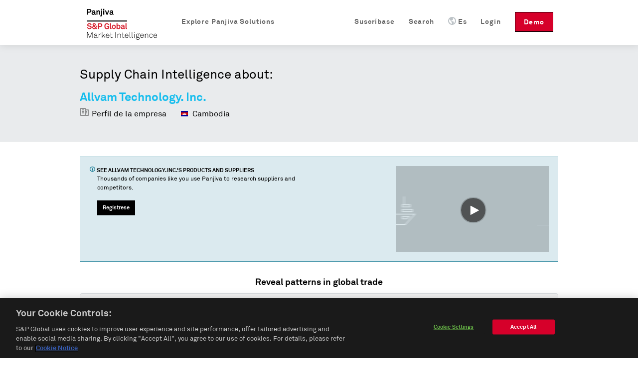

--- FILE ---
content_type: application/javascript
request_url: https://global-assets.panjiva.com/javascripts/raven_bcf23fa1ca991ebe.gz.js?bcf23fa1ca991ebe
body_size: 14515
content:
/*
 Raven.js 3.27.0 (7ea4d0dd) | github.com/getsentry/raven-js */
var $jscomp=$jscomp||{};$jscomp.scope={};$jscomp.ASSUME_ES5=!1;$jscomp.ASSUME_NO_NATIVE_MAP=!1;$jscomp.ASSUME_NO_NATIVE_SET=!1;$jscomp.SIMPLE_FROUND_POLYFILL=!1;$jscomp.defineProperty=$jscomp.ASSUME_ES5||"function"==typeof Object.defineProperties?Object.defineProperty:function(u,l,r){u!=Array.prototype&&u!=Object.prototype&&(u[l]=r.value)};$jscomp.getGlobal=function(u){return"undefined"!=typeof window&&window===u?u:"undefined"!=typeof global&&null!=global?global:u};$jscomp.global=$jscomp.getGlobal(this);
$jscomp.polyfill=function(u,l,r,w){if(l){r=$jscomp.global;u=u.split(".");for(w=0;w<u.length-1;w++){var x=u[w];x in r||(r[x]={});r=r[x]}u=u[u.length-1];w=r[u];l=l(w);l!=w&&null!=l&&$jscomp.defineProperty(r,u,{configurable:!0,writable:!0,value:l})}};$jscomp.polyfill("Array.prototype.fill",function(u){return u?u:function(u,r,w){var x=this.length||0;0>r&&(r=Math.max(0,x+r));if(null==w||w>x)w=x;w=Number(w);0>w&&(w=Math.max(0,x+w));for(r=Number(r||0);r<w;r++)this[r]=u;return this}},"es6","es3");
$jscomp.arrayIteratorImpl=function(u){var l=0;return function(){return l<u.length?{done:!1,value:u[l++]}:{done:!0}}};$jscomp.arrayIterator=function(u){return{next:$jscomp.arrayIteratorImpl(u)}};$jscomp.SYMBOL_PREFIX="jscomp_symbol_";$jscomp.initSymbol=function(){$jscomp.initSymbol=function(){};$jscomp.global.Symbol||($jscomp.global.Symbol=$jscomp.Symbol)};$jscomp.SymbolClass=function(u,l){this.$jscomp$symbol$id_=u;$jscomp.defineProperty(this,"description",{configurable:!0,writable:!0,value:l})};
$jscomp.SymbolClass.prototype.toString=function(){return this.$jscomp$symbol$id_};$jscomp.Symbol=function(){function u(r){if(this instanceof u)throw new TypeError("Symbol is not a constructor");return new $jscomp.SymbolClass($jscomp.SYMBOL_PREFIX+(r||"")+"_"+l++,r)}var l=0;return u}();
$jscomp.initSymbolIterator=function(){$jscomp.initSymbol();var u=$jscomp.global.Symbol.iterator;u||(u=$jscomp.global.Symbol.iterator=$jscomp.global.Symbol("Symbol.iterator"));"function"!=typeof Array.prototype[u]&&$jscomp.defineProperty(Array.prototype,u,{configurable:!0,writable:!0,value:function(){return $jscomp.iteratorPrototype($jscomp.arrayIteratorImpl(this))}});$jscomp.initSymbolIterator=function(){}};
$jscomp.initSymbolAsyncIterator=function(){$jscomp.initSymbol();var u=$jscomp.global.Symbol.asyncIterator;u||(u=$jscomp.global.Symbol.asyncIterator=$jscomp.global.Symbol("Symbol.asyncIterator"));$jscomp.initSymbolAsyncIterator=function(){}};$jscomp.iteratorPrototype=function(u){$jscomp.initSymbolIterator();u={next:u};u[$jscomp.global.Symbol.iterator]=function(){return this};return u};
$jscomp.iteratorFromArray=function(u,l){$jscomp.initSymbolIterator();u instanceof String&&(u+="");var r=0,w={next:function(){if(r<u.length){var x=r++;return{value:l(x,u[x]),done:!1}}w.next=function(){return{done:!0,value:void 0}};return w.next()}};w[Symbol.iterator]=function(){return w};return w};$jscomp.polyfill("Array.prototype.keys",function(u){return u?u:function(){return $jscomp.iteratorFromArray(this,function(u){return u})}},"es6","es3");
$jscomp.polyfill("Array.prototype.values",function(u){return u?u:function(){return $jscomp.iteratorFromArray(this,function(u,r){return r})}},"es8","es3");
!function(u){"object"==typeof exports&&"undefined"!=typeof module?module.exports=u():"function"==typeof define&&define.amd?define([],u):("undefined"!=typeof window?window:"undefined"!=typeof global?global:"undefined"!=typeof self?self:this).Raven=u()}(function(){return function x(l,r,w){function v(m,n){if(!r[m]){if(!l[m]){var A="function"==typeof require&&require;if(!n&&A)return A(m,!0);if(t)return t(m,!0);n=Error("Cannot find module '"+m+"'");throw n.code="MODULE_NOT_FOUND",n;}n=r[m]={exports:{}};
l[m][0].call(n.exports,function(n){var q=l[m][1][n];return v(q?q:n)},n,n.exports,x,l,r,w)}return r[m].exports}for(var t="function"==typeof require&&require,n=0;n<w.length;n++)v(w[n]);return v}({1:[function(l,r,w){function x(v){this.name="RavenConfigError";this.message=v}x.prototype=Error();x.prototype.constructor=x;r.exports=x},{}],2:[function(l,r,w){var x=l(5);r.exports={wrapMethod:function(v,t,n){var m=v[t];if(t in v){var r="warn"===t?"warning":t;v[t]=function(){var l=[].slice.call(arguments),q=
x.safeJoin(l," "),w={level:r,logger:"console",extra:{arguments:l}};"assert"===t?!1===l[0]&&(q="Assertion failed: "+(x.safeJoin(l.slice(1)," ")||"console.assert"),w.extra.arguments=l.slice(1),n&&n(q,w)):n&&n(q,w);m&&Function.prototype.apply.call(m,v,l)}}}}},{5:5}],3:[function(l,r,w){(function(x){function v(c,h){return g(h)?function(a){return h(a,c)}:h}function t(){this.a=!("object"!=typeof JSON||!JSON.stringify);this.b=!f(z);this.c=!f(K);this.i=this.h=this.g=this.f=this.e=this.d=null;this.j={};this.k=
{release:y.SENTRY_RELEASE&&y.SENTRY_RELEASE.id,logger:"javascript",ignoreErrors:[],ignoreUrls:[],whitelistUrls:[],includePaths:[],headers:null,collectWindowErrors:!0,captureUnhandledRejections:!0,maxMessageLength:0,maxUrlLength:250,stackTraceLimit:50,autoBreadcrumbs:!0,instrument:!0,sampleRate:1,sanitizeKeys:[]};this.l={method:"POST",referrerPolicy:S()?"origin":""};this.m=0;this.n=!1;this.o=Error.stackTraceLimit;this.p=y.console||{};this.q={};this.r=[];this.s=+new Date;this.t=[];this.u=[];this.v=
null;this.x=(this.w=y.location)&&this.w.href;this.y();for(var c in this.p)this.q[c]=this.p[c]}var n=l(6),m=l(7),w=l(8),A=l(1),q=l(5),E=q.isErrorEvent,D=q.isDOMError,F=q.isDOMException,b=q.isError,e=q.isObject,a=q.isPlainObject,f=q.isUndefined,g=q.isFunction,k=q.isString,I=q.isArray,G=q.isEmptyObject,d=q.each,p=q.objectMerge,B=q.truncate,T=q.objectFrozen,L=q.hasKey,J=q.joinRegExp,Q=q.urlencode,U=q.uuid4,V=q.htmlTreeAsString,W=q.isSameException,X=q.isSameStacktrace,M=q.parseUrl,C=q.fill,N=q.supportsFetch,
S=q.supportsReferrerPolicy,Y=q.serializeKeysForMessage,Z=q.serializeException,aa=q.sanitize,ba=l(2).wrapMethod,ca="source protocol user pass host port path".split(" "),da=/^(?:(\w+):)?\/\/(?:(\w+)(:\w+)?@)?([\w\.-]+)(?::(\d+))?(\/.*)/,y="undefined"!=typeof window?window:"undefined"!=typeof x?x:"undefined"!=typeof self?self:{},z=y.document,K=y.navigator;t.prototype={VERSION:"3.27.0",debug:!1,TraceKit:n,config:function(c,h){var a=this;if(a.g)return this.z("error","Error: Raven has already been configured"),
a;if(!c)return a;var b=a.k;h&&d(h,function(c,h){"tags"===c||"extra"===c||"user"===c?a.j[c]=h:b[c]=h});a.setDSN(c);b.ignoreErrors.push(/^Script error\.?$/);b.ignoreErrors.push(/^Javascript error: Script error\.? on line 0$/);b.ignoreErrors=J(b.ignoreErrors);b.ignoreUrls=!!b.ignoreUrls.length&&J(b.ignoreUrls);b.whitelistUrls=!!b.whitelistUrls.length&&J(b.whitelistUrls);b.includePaths=J(b.includePaths);b.maxBreadcrumbs=Math.max(0,Math.min(b.maxBreadcrumbs||100,100));c={xhr:!0,console:!0,dom:!0,location:!0,
sentry:!0};h=b.autoBreadcrumbs;"[object Object]"==={}.toString.call(h)?h=p(c,h):!1!==h&&(h=c);b.autoBreadcrumbs=h;c={tryCatch:!0};h=b.instrument;return"[object Object]"==={}.toString.call(h)?h=p(c,h):!1!==h&&(h=c),b.instrument=h,n.collectWindowErrors=!!b.collectWindowErrors,a},install:function(){var c=this;return c.isSetup()&&!c.n&&(n.report.subscribe(function(){c.A.apply(c,arguments)}),c.k.captureUnhandledRejections&&c.B(),c.C(),c.k.instrument&&c.k.instrument.tryCatch&&c.D(),c.k.autoBreadcrumbs&&
c.E(),c.F(),c.n=!0),Error.stackTraceLimit=c.k.stackTraceLimit,this},setDSN:function(c){var h=this.G(c),a=h.path.lastIndexOf("/"),d=h.path.substr(1,a);this.H=c;this.h=h.user;this.I=h.pass&&h.pass.substr(1);this.i=h.path.substr(a+1);this.g=this.J(h);this.K=this.g+"/"+d+"api/"+this.i+"/store/";this.y()},context:function(c,h,a){return g(c)&&(a=h||[],h=c,c={}),this.wrap(c,h).apply(this,a)},wrap:function(c,h,a){function d(){var d=[],e=arguments.length,p=!c||c&&!1!==c.deep;for(a&&g(a)&&a.apply(this,arguments);e--;)d[e]=
p?b.wrap(c,arguments[e]):arguments[e];try{return h.apply(this,d)}catch(R){throw b.L(),b.captureException(R,c),R;}}var b=this;if(f(h)&&!g(c))return c;if(g(c)&&(h=c,c=void 0),!g(h))return h;try{if(h.M)return h;if(h.N)return h.N}catch(fa){return h}for(var e in h)L(h,e)&&(d[e]=h[e]);return d.prototype=h.prototype,h.N=d,d.M=!0,d.O=h,d},uninstall:function(){return n.report.uninstall(),this.P(),this.Q(),this.R(),this.S(),Error.stackTraceLimit=this.o,this.n=!1,this},T:function(c){this.z("debug","Raven caught unhandled promise rejection:",
c);this.captureException(c.reason,{mechanism:{type:"onunhandledrejection",handled:!1}})},B:function(){return this.T=this.T.bind(this),y.addEventListener&&y.addEventListener("unhandledrejection",this.T),this},P:function(){return y.removeEventListener&&y.removeEventListener("unhandledrejection",this.T),this},captureException:function(c,h){if(h=p({trimHeadFrames:0},h?h:{}),E(c)&&c.error)c=c.error;else{if(D(c)||F(c)){var d=c.name||(D(c)?"DOMError":"DOMException");return this.captureMessage(c.message?
d+": "+c.message:d,p(h,{stacktrace:!0,trimHeadFrames:h.trimHeadFrames+1}))}if(!b(c)){if(!a(c))return this.captureMessage(c,p(h,{stacktrace:!0,trimHeadFrames:h.trimHeadFrames+1}));h=this.U(h,c);c=Error(h.message)}}this.d=c;try{d=n.computeStackTrace(c),this.V(d,h)}catch(O){if(c!==O)throw O;}return this},U:function(c,h){var a=Object.keys(h).sort();c=p(c,{message:"Non-Error exception captured with keys: "+Y(a),fingerprint:[w(a)],extra:c.extra||{}});return c.extra.W=Z(h),c},captureMessage:function(c,h){if(!this.k.ignoreErrors.test||
!this.k.ignoreErrors.test(c)){h=h||{};c+="";var a=p({message:c},h);try{throw Error(c);}catch(ea){var d=ea}d.name=null;d=n.computeStackTrace(d);var b=I(d.stack)&&d.stack[1];b&&"Raven.captureException"===b.func&&(b=d.stack[2]);b=b&&b.url||"";if(!(this.k.ignoreUrls.test&&this.k.ignoreUrls.test(b)||this.k.whitelistUrls.test&&!this.k.whitelistUrls.test(b))){if(this.k.stacktrace||h.stacktrace||""===a.message)a.fingerprint=null==a.fingerprint?c:a.fingerprint,h=p({trimHeadFrames:0},h),h.trimHeadFrames+=1,
c=this.X(d,h),a.stacktrace={frames:c.reverse()};return a.fingerprint&&(a.fingerprint=I(a.fingerprint)?a.fingerprint:[a.fingerprint]),this.Y(a),this}}},captureBreadcrumb:function(c){c=p({timestamp:+new Date/1E3},c);if(g(this.k.breadcrumbCallback)){var a=this.k.breadcrumbCallback(c);if(e(a)&&!G(a))c=a;else if(!1===a)return this}return this.u.push(c),this.u.length>this.k.maxBreadcrumbs&&this.u.shift(),this},addPlugin:function(c){var a=[].slice.call(arguments,1);return this.r.push([c,a]),this.n&&this.F(),
this},setUserContext:function(c){return this.j.user=c,this},setExtraContext:function(c){return this.Z("extra",c),this},setTagsContext:function(c){return this.Z("tags",c),this},clearContext:function(){return this.j={},this},getContext:function(){return JSON.parse(m(this.j))},setEnvironment:function(c){return this.k.environment=c,this},setRelease:function(c){return this.k.release=c,this},setDataCallback:function(c){return this.k.dataCallback=v(this.k.dataCallback,c),this},setBreadcrumbCallback:function(c){return this.k.breadcrumbCallback=
v(this.k.breadcrumbCallback,c),this},setShouldSendCallback:function(c){return this.k.shouldSendCallback=v(this.k.shouldSendCallback,c),this},setTransport:function(c){return this.k.transport=c,this},lastException:function(){return this.d},lastEventId:function(){return this.f},isSetup:function(){return!!this.a&&(!!this.g||(this.ravenNotConfiguredError||(this.ravenNotConfiguredError=!0,this.z("error","Error: Raven has not been configured.")),!1))},afterLoad:function(){var c=y.RavenConfig;c&&this.config(c.dsn,
c.config).install()},showReportDialog:function(c){if(z){if(c=p({eventId:this.lastEventId(),dsn:this.H,user:this.j.user||{}},c),!c.eventId)throw new A("Missing eventId");if(!c.dsn)throw new A("Missing DSN");var a=encodeURIComponent,d=[],b;for(b in c)if("user"===b){var e=c.user;e.name&&d.push("name="+a(e.name));e.email&&d.push("email="+a(e.email))}else d.push(a(b)+"="+a(c[b]));c=this.J(this.G(c.dsn));a=z.createElement("script");a.async=!0;a.src=c+"/api/embed/error-page/?"+d.join("&");(z.head||z.body).appendChild(a)}},
L:function(){var c=this;this.m+=1;setTimeout(function(){--c.m})},$:function(c,a){var d,h;if(this.b){a=a||{};c="raven"+c.substr(0,1).toUpperCase()+c.substr(1);z.createEvent?(d=z.createEvent("HTMLEvents"),d.initEvent(c,!0,!0)):(d=z.createEventObject(),d.eventType=c);for(h in a)L(a,h)&&(d[h]=a[h]);if(z.createEvent)z.dispatchEvent(d);else try{z.fireEvent("on"+d.eventType.toLowerCase(),d)}catch(P){}}},_:function(c){var a=this;return function(d){if(a.aa=null,a.v!==d){a.v=d;try{var h=V(d.target)}catch(P){h=
"<unknown>"}a.captureBreadcrumb({category:"ui."+c,message:h})}}},ba:function(){var c=this;return function(a){try{var d=a.target}catch(P){return}var h=d&&d.tagName;h&&("INPUT"===h||"TEXTAREA"===h||d.isContentEditable)&&((d=c.aa)||c._("input")(a),clearTimeout(d),c.aa=setTimeout(function(){c.aa=null},1E3))}},ca:function(c,a){var d=M(this.w.href),h=M(a),b=M(c);this.x=a;d.protocol===h.protocol&&d.host===h.host&&(a=h.relative);d.protocol===b.protocol&&d.host===b.host&&(c=b.relative);this.captureBreadcrumb({category:"navigation",
data:{to:a,from:c}})},C:function(){var c=this;c.da=Function.prototype.toString;Function.prototype.toString=function(){return"function"==typeof this&&this.M?c.da.apply(this.O,arguments):c.da.apply(this,arguments)}},Q:function(){this.da&&(Function.prototype.toString=this.da)},D:function(){function c(c){return function(a,b){for(var h=Array(arguments.length),e=0;e<h.length;++e)h[e]=arguments[e];e=h[0];return g(e)&&(h[0]=d.wrap({mechanism:{type:"instrument",data:{"function":c.name||"<anonymous>"}}},e)),
c.apply?c.apply(this,h):c(h[0],h[1])}}function a(c){var a=y[c]&&y[c].prototype;a&&a.hasOwnProperty&&a.hasOwnProperty("addEventListener")&&(C(a,"addEventListener",function(a){return function(b,h,p,f){try{h&&h.handleEvent&&(h.handleEvent=d.wrap({mechanism:{type:"instrument",data:{target:c,"function":"handleEvent",handler:h&&h.name||"<anonymous>"}}},h.handleEvent))}catch(ia){}var g,k,B;return e&&e.dom&&("EventTarget"===c||"Node"===c)&&(k=d._("click"),B=d.ba(),g=function(c){if(c){try{var a=c.type}catch(ka){return}return"click"===
a?k(c):"keypress"===a?B(c):void 0}}),a.call(this,b,d.wrap({mechanism:{type:"instrument",data:{target:c,"function":"addEventListener",handler:h&&h.name||"<anonymous>"}}},h,g),p,f)}},b),C(a,"removeEventListener",function(c){return function(a,d,h,b){try{d=d&&(d.N?d.N:d)}catch(ja){}return c.call(this,a,d,h,b)}},b))}var d=this,b=d.t,e=this.k.autoBreadcrumbs;C(y,"setTimeout",c,b);C(y,"setInterval",c,b);y.requestAnimationFrame&&C(y,"requestAnimationFrame",function(c){return function(a){return c(d.wrap({mechanism:{type:"instrument",
data:{"function":"requestAnimationFrame",handler:c&&c.name||"<anonymous>"}}},a))}},b);for(var p="EventTarget Window Node ApplicationCache AudioTrackList ChannelMergerNode CryptoOperation EventSource FileReader HTMLUnknownElement IDBDatabase IDBRequest IDBTransaction KeyOperation MediaController MessagePort ModalWindow Notification SVGElementInstance Screen TextTrack TextTrackCue TextTrackList WebSocket WebSocketWorker Worker XMLHttpRequest XMLHttpRequestEventTarget XMLHttpRequestUpload".split(" "),
f=0;f<p.length;f++)a(p[f])},E:function(){function c(c,d){c in d&&g(d[c])&&C(d,c,function(d){return a.wrap({mechanism:{type:"instrument",data:{"function":c,handler:d&&d.name||"<anonymous>"}}},d)})}var a=this,b=this.k.autoBreadcrumbs,e=a.t;if(b.xhr&&"XMLHttpRequest"in y){var p=y.XMLHttpRequest&&y.XMLHttpRequest.prototype;C(p,"open",function(c){return function(d,b){return k(b)&&-1===b.indexOf(a.h)&&(this.ea={method:d,url:b,status_code:null}),c.apply(this,arguments)}},e);C(p,"send",function(d){return function(){function b(){if(h.ea&&
4===h.readyState){try{h.ea.status_code=h.status}catch(ha){}a.captureBreadcrumb({type:"http",category:"xhr",data:h.ea})}}for(var h=this,e=["onload","onerror","onprogress"],p=0;p<e.length;p++)c(e[p],h);return"onreadystatechange"in h&&g(h.onreadystatechange)?C(h,"onreadystatechange",function(c){return a.wrap({mechanism:{type:"instrument",data:{"function":"onreadystatechange",handler:c&&c.name||"<anonymous>"}}},c,b)}):h.onreadystatechange=b,d.apply(this,arguments)}},e)}b.xhr&&N()&&C(y,"fetch",function(c){return function(){for(var d=
Array(arguments.length),b=0;b<d.length;++b)d[b]=arguments[b];var h;b=d[0];var e="GET";if("string"==typeof b?h=b:"Request"in y&&b instanceof y.Request?(h=b.url,b.method&&(e=b.method)):h=""+b,-1!==h.indexOf(a.h))return c.apply(this,d);d[1]&&d[1].method&&(e=d[1].method);var p={method:e,url:h,status_code:null};return c.apply(this,d).then(function(c){return p.status_code=c.status,a.captureBreadcrumb({type:"http",category:"fetch",data:p}),c})["catch"](function(c){throw a.captureBreadcrumb({type:"http",
category:"fetch",data:p,level:"error"}),c;})}},e);b.dom&&this.b&&(z.addEventListener?(z.addEventListener("click",a._("click"),!1),z.addEventListener("keypress",a.ba(),!1)):z.attachEvent&&(z.attachEvent("onclick",a._("click")),z.attachEvent("onkeypress",a.ba())));p=y.chrome;p=!(p&&p.app&&p.app.runtime)&&y.history&&y.history.pushState&&y.history.replaceState;if(b.location&&p){var f=y.onpopstate;y.onpopstate=function(){if(a.ca(a.x,a.w.href),f)return f.apply(this,arguments)};p=function(c){return function(){var d=
2<arguments.length?arguments[2]:void 0;return d&&a.ca(a.x,d+""),c.apply(this,arguments)}};C(y.history,"pushState",p,e);C(y.history,"replaceState",p,e)}if(b.console&&"console"in y&&console.log){var B=function(c,d){a.captureBreadcrumb({message:c,level:d.level,category:"console"})};d(["debug","info","warn","error","log"],function(c,a){ba(console,a,B)})}},R:function(){for(var c;this.t.length;)c=this.t.shift(),c[0][c[1]]=c[2]},S:function(){for(var c in this.q)this.p[c]=this.q[c]},F:function(){var c=this;
d(this.r,function(a,d){d[0].apply(c,[c].concat(d[1]))})},G:function(c){var a=da.exec(c),d={},b=7;try{for(;b--;)d[ca[b]]=a[b]||""}catch(P){throw new A("Invalid DSN: "+c);}if(d.pass&&!this.k.allowSecretKey)throw new A("Do not specify your secret key in the DSN. See: http://bit.ly/raven-secret-key");return d},J:function(c){var a="//"+c.host+(c.port?":"+c.port:"");return c.protocol&&(a=c.protocol+":"+a),a},A:function(c,a){a=a||{};a.mechanism=a.mechanism||{type:"onerror",handled:!1};this.m||this.V(c,a)},
V:function(c,a){var d=this.X(c,a);this.$("handle",{stackInfo:c,options:a});this.fa(c.name,c.message,c.url,c.lineno,d,a)},X:function(c,a){var b=this,h=[];if(c.stack&&c.stack.length&&(d(c.stack,function(a,d){(a=b.ga(d,c.url))&&h.push(a)}),a&&a.trimHeadFrames))for(var e=0;e<a.trimHeadFrames&&e<h.length;e++)h[e].in_app=!1;return h=h.slice(0,this.k.stackTraceLimit)},ga:function(c,a){var d={filename:c.url,lineno:c.line,colno:c.column,"function":c.func||"?"};return c.url||(d.filename=a),d.in_app=!(this.k.includePaths.test&&
!this.k.includePaths.test(d.filename)||/(Raven|TraceKit)\./.test(d["function"])||/raven\.(min\.)?js$/.test(d.filename)),d},fa:function(c,a,d,b,e,f){var h=(c?c+": ":"")+(a||"");if(!this.k.ignoreErrors.test||!this.k.ignoreErrors.test(a)&&!this.k.ignoreErrors.test(h)){var g;(e&&e.length?(d=e[0].filename||d,e.reverse(),g={frames:e}):d&&(g={frames:[{filename:d,lineno:b,in_app:!0}]}),this.k.ignoreUrls.test&&this.k.ignoreUrls.test(d)||this.k.whitelistUrls.test&&!this.k.whitelistUrls.test(d))||(c=p({exception:{values:[{type:c,
value:a,stacktrace:g}]},transaction:d},f),a=c.exception.values[0],null==a.type&&""===a.value&&(a.value="Unrecoverable error caught"),!c.exception.mechanism&&c.mechanism&&(c.exception.mechanism=c.mechanism,delete c.mechanism),c.exception.mechanism=p({type:"generic",handled:!0},c.exception.mechanism||{}),this.Y(c))}},ha:function(c){var a=this.k.maxMessageLength;if(c.message&&(c.message=B(c.message,a)),c.exception){var d=c.exception.values[0];d.value=B(d.value,a)}a=c.request;return a&&(a.url&&(a.url=
B(a.url,this.k.maxUrlLength)),a.Referer&&(a.Referer=B(a.Referer,this.k.maxUrlLength))),c.breadcrumbs&&c.breadcrumbs.values&&this.ia(c.breadcrumbs),c},ia:function(c){for(var a,d,b,f=["to","from","url"],g=0;g<c.values.length;++g)if(d=c.values[g],d.hasOwnProperty("data")&&e(d.data)&&!T(d.data)){b=p({},d.data);for(var k=0;k<f.length;++k)a=f[k],b.hasOwnProperty(a)&&b[a]&&(b[a]=B(b[a],this.k.maxUrlLength));c.values[g].data=b}},ja:function(){if(this.c||this.b){var c={};return this.c&&K.userAgent&&(c.headers=
{"User-Agent":K.userAgent}),y.location&&y.location.href&&(c.url=y.location.href),this.b&&z.referrer&&(c.headers||(c.headers={}),c.headers.Referer=z.referrer),c}},y:function(){this.ka=0;this.la=null},ma:function(){return this.ka&&+new Date-this.la<this.ka},na:function(c){var a=this.e;return!(!a||c.message!==a.message||c.transaction!==a.transaction)&&(c.stacktrace||a.stacktrace?X(c.stacktrace,a.stacktrace):!c.exception&&!a.exception||W(c.exception,a.exception))},oa:function(c){if(!this.ma()){var a=
c.status;if(400===a||401===a||429===a){try{var d=N()?c.headers.get("Retry-After"):c.getResponseHeader("Retry-After");d=1E3*parseInt(d,10)}catch(O){}this.ka=d?d:2*this.ka||1E3;this.la=+new Date}}},Y:function(c){var a=this.k,d={project:this.i,logger:a.logger,platform:"javascript"},b=this.ja();if(b&&(d.request=b),c.trimHeadFrames&&delete c.trimHeadFrames,c=p(d,c),c.tags=p(p({},this.j.tags),c.tags),c.extra=p(p({},this.j.extra),c.extra),c.extra["session:duration"]=+new Date-this.s,this.u&&0<this.u.length&&
(c.breadcrumbs={values:[].slice.call(this.u,0)}),this.j.user&&(c.user=this.j.user),a.environment&&(c.environment=a.environment),a.release&&(c.release=a.release),a.serverName&&(c.server_name=a.serverName),c=this.pa(c),Object.keys(c).forEach(function(a){(null==c[a]||""===c[a]||G(c[a]))&&delete c[a]}),g(a.dataCallback)&&(c=a.dataCallback(c)||c),c&&!G(c)&&(!g(a.shouldSendCallback)||a.shouldSendCallback(c)))return this.ma()?void this.z("warn","Raven dropped error due to backoff: ",c):void("number"==typeof a.sampleRate?
Math.random()<a.sampleRate&&this.qa(c):this.qa(c))},pa:function(a){return aa(a,this.k.sanitizeKeys)},ra:function(){return U()},qa:function(a,d){var c=this,b=this.k;if(this.isSetup()){if(a=this.ha(a),!this.k.allowDuplicates&&this.na(a))return void this.z("warn","Raven dropped repeat event: ",a);this.f=a.event_id||(a.event_id=this.ra());this.e=a;this.z("debug","Raven about to send:",a);var e={sentry_version:"7",sentry_client:"raven-js/"+this.VERSION,sentry_key:this.h};this.I&&(e.sentry_secret=this.I);
var p=a.exception&&a.exception.values[0];this.k.autoBreadcrumbs&&this.k.autoBreadcrumbs.sentry&&this.captureBreadcrumb({category:"sentry",message:p?(p.type?p.type+": ":"")+p.value:a.message,event_id:a.event_id,level:a.level||"error"});var f=this.K;(b.transport||this._makeRequest).call(this,{url:f,auth:e,data:a,options:b,onSuccess:function(){c.y();c.$("success",{data:a,src:f});d&&d()},onError:function(b){c.z("error","Raven transport failed to send: ",b);b.request&&c.oa(b.request);c.$("failure",{data:a,
src:f});b=b||Error("Raven send failed (no additional details provided)");d&&d(b)}})}},_makeRequest:function(a){var c=a.url+"?"+Q(a.auth),b=null,e={};if(a.options.headers&&(b=this.sa(a.options.headers)),a.options.fetchParameters&&(e=this.sa(a.options.fetchParameters)),N()){e.body=m(a.data);var f=p({},this.l);e=p(f,e);return b&&(e.headers=b),y.fetch(c,e).then(function(c){if(c.ok)a.onSuccess&&a.onSuccess();else{var d=Error("Sentry error code: "+c.status);d.request=c;a.onError&&a.onError(d)}})["catch"](function(){a.onError&&
a.onError(Error("Sentry error code: network unavailable"))})}var g=y.XMLHttpRequest&&new y.XMLHttpRequest;g&&("withCredentials"in g||"undefined"!=typeof XDomainRequest)&&("withCredentials"in g?g.onreadystatechange=function(){if(4===g.readyState)if(200===g.status)a.onSuccess&&a.onSuccess();else if(a.onError){var c=Error("Sentry error code: "+g.status);c.request=g;a.onError(c)}}:(g=new XDomainRequest,c=c.replace(/^https?:/,""),a.onSuccess&&(g.onload=a.onSuccess),a.onError&&(g.onerror=function(){var c=
Error("Sentry error code: XDomainRequest");c.request=g;a.onError(c)})),g.open("POST",c),b&&d(b,function(a,c){g.setRequestHeader(a,c)}),g.send(m(a.data)))},sa:function(a){var c={},d;for(d in a)if(a.hasOwnProperty(d)){var b=a[d];c[d]="function"==typeof b?b():b}return c},z:function(a){this.q[a]&&(this.debug||this.k.debug)&&Function.prototype.apply.call(this.q[a],this.p,[].slice.call(arguments,1))},Z:function(a,d){f(d)?delete this.j[a]:this.j[a]=p(this.j[a]||{},d)}};t.prototype.setUser=t.prototype.setUserContext;
t.prototype.setReleaseContext=t.prototype.setRelease;r.exports=t}).call(this,"undefined"!=typeof global?global:"undefined"!=typeof self?self:"undefined"!=typeof window?window:{})},{1:1,2:2,5:5,6:6,7:7,8:8}],4:[function(l,r,w){(function(x){var v=l(3),t="undefined"!=typeof window?window:"undefined"!=typeof x?x:"undefined"!=typeof self?self:{},n=t.Raven,m=new v;m.noConflict=function(){return t.Raven=n,m};m.afterLoad();r.exports=m;r.exports.Client=v}).call(this,"undefined"!=typeof global?global:"undefined"!=
typeof self?self:"undefined"!=typeof window?window:{})},{3:3}],5:[function(l,r,w){(function(x){function v(a){return void 0===a}function t(a){return"[object Object]"===Object.prototype.toString.call(a)}function n(a){return"[object String]"===Object.prototype.toString.call(a)}function m(a){return"[object Array]"===Object.prototype.toString.call(a)}function w(){if(!("fetch"in k))return!1;try{return new Headers,new Request(""),new Response,!0}catch(d){return!1}}function A(a,b){var d,e;if(v(a.length))for(d in a)E(a,
d)&&b.call(null,d,a[d]);else if(e=a.length)for(d=0;d<e;d++)b.call(null,d,a[d])}function q(a,b){if("number"!=typeof b)throw Error("2nd argument to `truncate` function should be a number");return"string"!=typeof a||0===b?a:a.length<=b?a:a.substr(0,b)+"\u2026"}function E(a,b){return Object.prototype.hasOwnProperty.call(a,b)}function D(a){for(var d,b=[],e=0,f=a.length;e<f;e++)d=a[e],n(d)?b.push(d.replace(/([.*+?^=!:${}()|\[\]\/\\])/g,"\\$1")):d&&d.source&&b.push(d.source);return new RegExp(b.join("|"),
"i")}function F(a){var d,b,e=[];if(!a||!a.tagName)return"";if(e.push(a.tagName.toLowerCase()),a.id&&e.push("#"+a.id),d=a.className,d&&n(d)){var f=d.split(/\s+/);for(d=0;d<f.length;d++)e.push("."+f[d])}var g=["type","name","title","alt"];for(d=0;d<g.length;d++)f=g[d],(b=a.getAttribute(f))&&e.push("["+f+'="'+b+'"]');return e.join("")}function b(a,b){if(!!a^!!b)return!1;a=a.frames;b=b.frames;if(void 0===a||void 0===b||a.length!==b.length)return!1;for(var d,e,f=0;f<a.length;f++)if(d=a[f],e=b[f],d.filename!==
e.filename||d.lineno!==e.lineno||d.colno!==e.colno||d["function"]!==e["function"])return!1;return!0}function e(a){if("string"==typeof a)return q(a,40);if("number"==typeof a||"boolean"==typeof a||"undefined"==typeof a)return a;var d=Object.prototype.toString.call(a);return"[object Object]"===d?"[Object]":"[object Array]"===d?"[Array]":"[object Function]"===d?a.name?"[Function: "+a.name+"]":"[Function]":a}function a(d,b){return 0===b?e(d):t(d)?Object.keys(d).reduce(function(e,f){return e[f]=a(d[f],
b-1),e},{}):Array.isArray(d)?d.map(function(d){return a(d,b-1)}):e(d)}function f(d,b,e){if(!t(d))return d;b="number"!=typeof b?I:b;e="number"!=typeof b?G:e;var p=a(d,b);return~-encodeURI(JSON.stringify(g(p))).split(/%..|./).length>e?f(d,b-1):p}var g=l(7),k="undefined"!=typeof window?window:"undefined"!=typeof x?x:"undefined"!=typeof self?self:{},I=3,G=51200;r.exports={isObject:function(a){return"object"==typeof a&&null!==a},isError:function(a){switch(Object.prototype.toString.call(a)){case "[object Error]":return!0;
case "[object Exception]":return!0;case "[object DOMException]":return!0;default:return a instanceof Error}},isErrorEvent:function(a){return"[object ErrorEvent]"===Object.prototype.toString.call(a)},isDOMError:function(a){return"[object DOMError]"===Object.prototype.toString.call(a)},isDOMException:function(a){return"[object DOMException]"===Object.prototype.toString.call(a)},isUndefined:v,isFunction:function(a){return"function"==typeof a},isPlainObject:t,isString:n,isArray:m,isEmptyObject:function(a){if(!t(a))return!1;
for(var d in a)if(a.hasOwnProperty(d))return!1;return!0},supportsErrorEvent:function(){try{return new ErrorEvent(""),!0}catch(d){return!1}},supportsDOMError:function(){try{return new DOMError(""),!0}catch(d){return!1}},supportsDOMException:function(){try{return new DOMException(""),!0}catch(d){return!1}},supportsFetch:w,supportsReferrerPolicy:function(){if(!w())return!1;try{return new Request("pickleRick",{referrerPolicy:"origin"}),!0}catch(d){return!1}},supportsPromiseRejectionEvent:function(){return"function"==
typeof PromiseRejectionEvent},wrappedCallback:function(a){return function(d,b){d=a(d)||d;return b?b(d)||d:d}},each:A,objectMerge:function(a,b){return b?(A(b,function(d,b){a[d]=b}),a):a},truncate:q,objectFrozen:function(a){return!!Object.isFrozen&&Object.isFrozen(a)},hasKey:E,joinRegExp:D,urlencode:function(a){var b=[];return A(a,function(a,d){b.push(encodeURIComponent(a)+"="+encodeURIComponent(d))}),b.join("&")},uuid4:function(){var a=k.crypto||k.msCrypto;if(!v(a)&&a.getRandomValues){var b=new Uint16Array(8);
a.getRandomValues(b);b[3]=4095&b[3]|16384;b[4]=16383&b[4]|32768;a=function(a){for(a=a.toString(16);4>a.length;)a="0"+a;return a};return a(b[0])+a(b[1])+a(b[2])+a(b[3])+a(b[4])+a(b[5])+a(b[6])+a(b[7])}return"xxxxxxxxxxxx4xxxyxxxxxxxxxxxxxxx".replace(/[xy]/g,function(a){var b=16*Math.random()|0;return("x"===a?b:3&b|8).toString(16)})},htmlTreeAsString:function(a){for(var b,d=[],e=0,f=0;a&&5>e++&&(b=F(a),!("html"===b||1<e&&80<=f+3*d.length+b.length));)d.push(b),f+=b.length,a=a.parentNode;return d.reverse().join(" > ")},
htmlElementAsString:F,isSameException:function(a,e){var d;if(d=!(!!a^!!e))if(a=a.values[0],e=e.values[0],d=a.type===e.type&&a.value===e.value)d=e.stacktrace,d=!(v(a.stacktrace)&&v(d))&&b(a.stacktrace,e.stacktrace);return d},isSameStacktrace:b,parseUrl:function(a){if("string"!=typeof a)return{};a=a.match(/^(([^:\/?#]+):)?(\/\/([^\/?#]*))?([^?#]*)(\?([^#]*))?(#(.*))?$/);return{protocol:a[2],host:a[4],path:a[5],relative:a[5]+(a[6]||"")+(a[8]||"")}},fill:function(a,b,e,f){if(null!=a){var d=a[b];a[b]=
e(d);a[b].M=!0;a[b].O=d;f&&f.push([a,b,d])}},safeJoin:function(a,b){if(!m(a))return"";for(var d=[],e=0;e<a.length;e++)try{d.push(String(a[e]))}catch(L){d.push("[value cannot be serialized]")}return d.join(b)},serializeException:f,serializeKeysForMessage:function(a,b){if("number"==typeof a||"string"==typeof a)return a.toString();if(!Array.isArray(a))return"";if(a=a.filter(function(a){return"string"==typeof a}),0===a.length)return"[object has no keys]";if(b="number"!=typeof b?40:b,a[0].length>=b)return a[0];
for(var d=a.length;0<d;d--){var e=a.slice(0,d).join(", ");if(!(e.length>b))return d===a.length?e:e+"\u2026"}return""},sanitize:function(a,b){function d(a){return m(a)?a.map(function(a){return d(a)}):t(a)?Object.keys(a).reduce(function(b,g){return b[g]=e.test(g)?f:d(a[g]),b},{}):a}if(!m(b)||m(b)&&0===b.length)return a;var e=D(b),f="********";try{var k=JSON.parse(g(a))}catch(Q){return a}return d(k)}}}).call(this,"undefined"!=typeof global?global:"undefined"!=typeof self?self:"undefined"!=typeof window?
window:{})},{7:7}],6:[function(l,r,w){(function(w){function v(){return"undefined"==typeof document||null==document.location?"":document.location.href}var t=l(5),n={collectWindowErrors:!0,debug:!1},m="undefined"!=typeof window?window:"undefined"!=typeof w?w:"undefined"!=typeof self?self:{},x=[].slice,A=/^(?:[Uu]ncaught (?:exception: )?)?(?:((?:Eval|Internal|Range|Reference|Syntax|Type|URI|)Error): )?(.*)$/;n.report=function(){function q(b,e){var d=null;if(!e||n.collectWindowErrors){for(var f in a)if(a.hasOwnProperty(f))try{a[f].apply(null,
[b].concat(x.call(arguments,2)))}catch(B){d=B}if(d)throw d;}}function r(a,e,d,f,g){var p=t.isErrorEvent(g)?g.error:g;var m=t.isErrorEvent(a)?a.message:a;if(k)n.computeStackTrace.augmentStackTraceWithInitialElement(k,e,d,m),w();else{if(p&&t.isError(p))m=n.computeStackTrace(p);else{var l={url:e,line:d,column:f},r=void 0;"[object String]"==={}.toString.call(m)&&(p=m.match(A))&&(r=p[1],m=p[2]);l.func="?";m={name:r,message:m,url:v(),stack:[l]}}q(m,!0)}return!!b&&b.apply(this,arguments)}function w(){var a=
k,b=f;g=k=f=null;q.apply(null,[a,!1].concat(b))}function l(a,b){var d=x.call(arguments,1);if(k){if(g===a)return;w()}var e=n.computeStackTrace(a);if(k=e,g=a,f=d,setTimeout(function(){g===a&&w()},e.incomplete?2E3:0),!1!==b)throw a;}var b,e,a=[],f=null,g=null,k=null;return l.subscribe=function(f){e||(b=m.onerror,m.onerror=r,e=!0);a.push(f)},l.unsubscribe=function(b){for(var e=a.length-1;0<=e;--e)a[e]===b&&a.splice(e,1)},l.uninstall=function(){e&&(m.onerror=b,e=!1,b=void 0);a=[]},l}();n.computeStackTrace=
function(){function m(b){if("undefined"!=typeof b.stack&&b.stack){for(var e,a,f=/^\s*at (?:(.*?) ?\()?((?:file|https?|blob|chrome-extension|native|eval|webpack|<anonymous>|[a-z]:|\/).*?)(?::(\d+))?(?::(\d+))?\)?\s*$/i,g=/^\s*at (?:((?:\[object object\])?.+) )?\(?((?:file|ms-appx(?:-web)|https?|webpack|blob):.*?):(\d+)(?::(\d+))?\)?\s*$/i,k=/^\s*(.*?)(?:\((.*?)\))?(?:^|@)((?:file|https?|blob|chrome|webpack|resource|moz-extension).*?:\/.*?|\[native code\]|[^@]*bundle)(?::(\d+))?(?::(\d+))?\s*$/i,m=
/(\S+) line (\d+)(?: > eval line \d+)* > eval/i,n=/\((\S*)(?::(\d+))(?::(\d+))\)/,d=b.stack.split("\n"),p=[],q=(/^(.*) is undefined$/.exec(b.message),0),t=d.length;q<t;++q){if(a=f.exec(d[q])){var l=a[2]&&0===a[2].indexOf("native"),r=a[2]&&0===a[2].indexOf("eval");r&&(e=n.exec(a[2]))&&(a[2]=e[1],a[3]=e[2],a[4]=e[3]);a={url:l?null:a[2],func:a[1]||"?",args:l?[a[2]]:[],line:a[3]?+a[3]:null,column:a[4]?+a[4]:null}}else if(a=g.exec(d[q]))a={url:a[2],func:a[1]||"?",args:[],line:+a[3],column:a[4]?+a[4]:null};
else{if(!(a=k.exec(d[q])))continue;(r=a[3]&&-1<a[3].indexOf(" > eval"))&&(e=m.exec(a[3]))?(a[3]=e[1],a[4]=e[2],a[5]=null):0!==q||a[5]||"undefined"==typeof b.columnNumber||(p[0].column=b.columnNumber+1);a={url:a[3],func:a[1]||"?",args:a[2]?a[2].split(","):[],line:a[4]?+a[4]:null,column:a[5]?+a[5]:null}}if(!a.func&&a.line&&(a.func="?"),a.url&&"blob:"===a.url.substr(0,5))if(l=new XMLHttpRequest,l.open("GET",a.url,!1),l.send(null),200===l.status)if(l=l.responseText||"",l=l.slice(-300),l=l.match(/\/\/# sourceMappingURL=(.*)$/))l=
l[1],"~"===l.charAt(0)&&(l=("undefined"==typeof document||null==document.location?"":document.location.origin?document.location.origin:document.location.protocol+"//"+document.location.hostname+(document.location.port?":"+document.location.port:""))+l.slice(1)),a.url=l.slice(0,-4);p.push(a)}return p.length?{name:b.name,message:b.message,url:v(),stack:p}:null}}function l(b,e,a,f){e={url:e,line:a};if(e.url&&e.line){if(b.incomplete=!1,e.func||(e.func="?"),0<b.stack.length&&b.stack[0].url===e.url){if(b.stack[0].line===
e.line)return!1;if(!b.stack[0].line&&b.stack[0].func===e.func)return b.stack[0].line=e.line,!1}return b.stack.unshift(e),b.partial=!0,!0}return b.incomplete=!0,!1}function r(b,e){for(var a,f,g=/function\s+([_$a-zA-Z\xA0-\uFFFF][_$a-zA-Z0-9\xA0-\uFFFF]*)?\s*\(/i,k=[],m={},q=!1,d=r.caller;d&&!q;d=d.caller)if(d!==t&&d!==n.report){if(f={url:null,func:"?",line:null,column:null},d.name?f.func=d.name:(a=g.exec(d.toString()))&&(f.func=a[1]),"undefined"==typeof f.func)try{f.func=a.input.substring(0,a.input.indexOf("{"))}catch(p){}m[""+
d]?q=!0:m[""+d]=!0;k.push(f)}e&&k.splice(0,e);e={name:b.name,message:b.message,url:v(),stack:k};return l(e,b.sourceURL||b.fileName,b.line||b.lineNumber,b.message||b.description),e}function t(b,e){var a=null;e=null==e?0:+e;try{if(a=m(b))return a}catch(f){if(n.debug)throw f;}try{if(a=r(b,e+1))return a}catch(f){if(n.debug)throw f;}return{name:b.name,message:b.message,url:v()}}return t.augmentStackTraceWithInitialElement=l,t.computeStackTraceFromStackProp=m,t}();r.exports=n}).call(this,"undefined"!=typeof global?
global:"undefined"!=typeof self?self:"undefined"!=typeof window?window:{})},{5:5}],7:[function(l,r,w){function x(l,n){for(var m=0;m<l.length;++m)if(l[m]===n)return m;return-1}function v(l,n){var m=[],r=[];return null==n&&(n=function(l,n){return m[0]===n?"[Circular ~]":"[Circular ~."+r.slice(0,x(m,n)).join(".")+"]"}),function(t,q){if(0<m.length){var w=x(m,this);~w?m.splice(w+1):m.push(this);~w?r.splice(w,1/0,t):r.push(t);~x(m,q)&&(q=n.call(this,t,q))}else m.push(q);if(null==l)if(q instanceof Error){t=
q;q={stack:t.stack,message:t.message,name:t.name};for(v in t)Object.prototype.hasOwnProperty.call(t,v)&&(q[v]=t[v]);var v=q}else v=q;else v=l.call(this,t,q);return v}}w=r.exports=function(l,n,m,r){return JSON.stringify(l,v(n,r),m)};w.getSerialize=v},{}],8:[function(l,r,w){function x(b,e){var a=(65535&b)+(65535&e);return(b>>16)+(e>>16)+(a>>16)<<16|65535&a}function v(b,e,a,f,g,k){b=x(x(e,b),x(f,k));return x(b<<g|b>>>32-g,a)}function t(b,e,a,f,g,k,l){return v(e&a|~e&f,b,e,g,k,l)}function n(b,e,a,f,g,
k,l){return v(e&f|a&~f,b,e,g,k,l)}function m(b,e,a,f,g,k,l){return v(a^(e|~f),b,e,g,k,l)}function H(b,e){b[e>>5]|=128<<e%32;b[(e+64>>>9<<4)+14]=e;var a=1732584193,f=-271733879,g=-1732584194,k=271733878;for(e=0;e<b.length;e+=16){var l=a;var q=f;var d=g;var p=k;a=t(a,f,g,k,b[e],7,-680876936);k=t(k,a,f,g,b[e+1],12,-389564586);g=t(g,k,a,f,b[e+2],17,606105819);f=t(f,g,k,a,b[e+3],22,-1044525330);a=t(a,f,g,k,b[e+4],7,-176418897);k=t(k,a,f,g,b[e+5],12,1200080426);g=t(g,k,a,f,b[e+6],17,-1473231341);f=t(f,
g,k,a,b[e+7],22,-45705983);a=t(a,f,g,k,b[e+8],7,1770035416);k=t(k,a,f,g,b[e+9],12,-1958414417);g=t(g,k,a,f,b[e+10],17,-42063);f=t(f,g,k,a,b[e+11],22,-1990404162);a=t(a,f,g,k,b[e+12],7,1804603682);k=t(k,a,f,g,b[e+13],12,-40341101);g=t(g,k,a,f,b[e+14],17,-1502002290);f=t(f,g,k,a,b[e+15],22,1236535329);a=n(a,f,g,k,b[e+1],5,-165796510);k=n(k,a,f,g,b[e+6],9,-1069501632);g=n(g,k,a,f,b[e+11],14,643717713);f=n(f,g,k,a,b[e],20,-373897302);a=n(a,f,g,k,b[e+5],5,-701558691);k=n(k,a,f,g,b[e+10],9,38016083);g=
n(g,k,a,f,b[e+15],14,-660478335);f=n(f,g,k,a,b[e+4],20,-405537848);a=n(a,f,g,k,b[e+9],5,568446438);k=n(k,a,f,g,b[e+14],9,-1019803690);g=n(g,k,a,f,b[e+3],14,-187363961);f=n(f,g,k,a,b[e+8],20,1163531501);a=n(a,f,g,k,b[e+13],5,-1444681467);k=n(k,a,f,g,b[e+2],9,-51403784);g=n(g,k,a,f,b[e+7],14,1735328473);f=n(f,g,k,a,b[e+12],20,-1926607734);a=v(f^g^k,a,f,b[e+5],4,-378558);k=v(a^f^g,k,a,b[e+8],11,-2022574463);g=v(k^a^f,g,k,b[e+11],16,1839030562);f=v(g^k^a,f,g,b[e+14],23,-35309556);a=v(f^g^k,a,f,b[e+1],
4,-1530992060);k=v(a^f^g,k,a,b[e+4],11,1272893353);g=v(k^a^f,g,k,b[e+7],16,-155497632);f=v(g^k^a,f,g,b[e+10],23,-1094730640);a=v(f^g^k,a,f,b[e+13],4,681279174);k=v(a^f^g,k,a,b[e],11,-358537222);g=v(k^a^f,g,k,b[e+3],16,-722521979);f=v(g^k^a,f,g,b[e+6],23,76029189);a=v(f^g^k,a,f,b[e+9],4,-640364487);k=v(a^f^g,k,a,b[e+12],11,-421815835);g=v(k^a^f,g,k,b[e+15],16,530742520);f=v(g^k^a,f,g,b[e+2],23,-995338651);a=m(a,f,g,k,b[e],6,-198630844);k=m(k,a,f,g,b[e+7],10,1126891415);g=m(g,k,a,f,b[e+14],15,-1416354905);
f=m(f,g,k,a,b[e+5],21,-57434055);a=m(a,f,g,k,b[e+12],6,1700485571);k=m(k,a,f,g,b[e+3],10,-1894986606);g=m(g,k,a,f,b[e+10],15,-1051523);f=m(f,g,k,a,b[e+1],21,-2054922799);a=m(a,f,g,k,b[e+8],6,1873313359);k=m(k,a,f,g,b[e+15],10,-30611744);g=m(g,k,a,f,b[e+6],15,-1560198380);f=m(f,g,k,a,b[e+13],21,1309151649);a=m(a,f,g,k,b[e+4],6,-145523070);k=m(k,a,f,g,b[e+11],10,-1120210379);g=m(g,k,a,f,b[e+2],15,718787259);f=m(f,g,k,a,b[e+9],21,-343485551);a=x(a,l);f=x(f,q);g=x(g,d);k=x(k,p)}return[a,f,g,k]}function A(b){var e,
a="",f=32*b.length;for(e=0;e<f;e+=8)a+=String.fromCharCode(b[e>>5]>>>e%32&255);return a}function q(b){var e,a=[];a[(b.length>>2)-1]=void 0;for(e=0;e<a.length;e+=1)a[e]=0;var f=8*b.length;for(e=0;e<f;e+=8)a[e>>5]|=(255&b.charCodeAt(e/8))<<e%32;return a}function E(b){return A(H(q(b),8*b.length))}function D(b,e){var a,f=q(b),g=[],k=[];g[15]=k[15]=void 0;16<f.length&&(f=H(f,8*b.length));for(b=0;16>b;b+=1)g[b]=909522486^f[b],k[b]=1549556828^f[b];return a=H(g.concat(q(e)),512+8*e.length),A(H(k.concat(a),
640))}function F(b){var e,a="";for(e=0;e<b.length;e+=1){var f=b.charCodeAt(e);a+="0123456789abcdef".charAt(f>>>4&15)+"0123456789abcdef".charAt(15&f)}return a}r.exports=function(b,e,a){e?a?b=D(unescape(encodeURIComponent(e)),unescape(encodeURIComponent(b))):(b=D(unescape(encodeURIComponent(e)),unescape(encodeURIComponent(b))),b=F(b)):b=a?E(unescape(encodeURIComponent(b))):F(E(unescape(encodeURIComponent(b))));return b}},{}]},{},[4])(4)});
